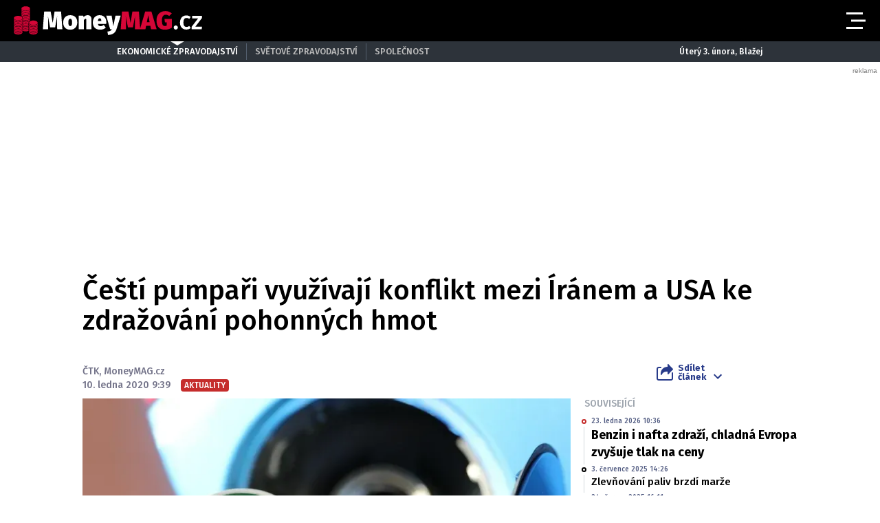

--- FILE ---
content_type: text/html; charset=UTF-8
request_url: https://moneymag.cz/aktuality/cesti-pumpari-vyuzivaji-konflikt-mezi-iranem-a-usa-ke-zdrazovani-pohonnych-hmot.380779a7
body_size: 16099
content:
<!DOCTYPE html>
<html lang="cs" class="no-js">
<head>
    <meta charset="utf-8">

    <!-- Google tag (gtag.js) -->
    <script async src="https://www.googletagmanager.com/gtag/js?id=G-KYD0SWSNT8"></script>
    <script>
      window.dataLayer = window.dataLayer || [];

      function gtag() {
        dataLayer.push(arguments);
      }

      gtag('js', new Date());

      gtag('config', 'G-KYD0SWSNT8');
    </script>

            <script async
                src="https://pagead2.googlesyndication.com/pagead/js/adsbygoogle.js?client=ca-pub-6125935015170784"
                crossorigin="anonymous"></script>
    
    
        <script type="application/ld+json">
        {
            "@context": "https://schema.org",
            "@type": "NewsArticle",
        "headline": "Čeští pumpaři využívají konflikt mezi Íránem a USA ke zdražování pohonných hmot",
        "image": [
                "https://cd5.incdatagate.cz/images/1eefe7d4-b851-6e9a-af83-f7b6ed252e76/720x405.jpg"
        ],
        "datePublished": "2020-01-10T09:39:00+01:00",
        "dateModified": "2020-01-10T09:39:00+01:00",
        "author": [
                {"name": "ČTK"},
                {"name": "MoneyMAG.cz"}
        ],
        "discussionUrl": "https://moneymagnews.cz/aktuality/cesti-pumpari-vyuzivaji-konflikt-mezi-iranem-a-usa-ke-zdrazovani-pohonnych-hmot.380779a7/diskuze"
    }
    </script>

    <!--[if IE]>
    <meta http-equiv="X-UA-Compatible" content="IE=edge"><![endif]-->
    <meta name="description" content="Pohonné hmoty v Česku dál zdražují, cena nafty je už nad 32 korunami za litr. Průměrná cena benzinu stoupla za týden o 18 haléřů, tuto středu se prodával v průměru za 32,35 koruny za litr. Cena nafty vzrostla o 24 haléřů na 32,03 koruny za litr. ">
    <meta name="viewport" content="width=device-width, initial-scale=1.0, shrink-to-fit=no">

    <meta name="twitter:card" content="summary_large_image"/>
    <meta name="twitter:title" content="Čeští pumpaři využívají konflikt mezi Íránem a USA ke zdražování pohonných hmot | MoneyMAG.cz">
    <meta name="twitter:description" content="Pohonné hmoty v Česku dál zdražují, cena nafty je už nad 32 korunami za litr. Průměrná cena benzinu stoupla za týden o 18 haléřů, tuto středu se prodával v průměru za 32,35 koruny za litr. Cena nafty vzrostla o 24 haléřů na 32,03 koruny za litr. ">
    <meta name="twitter:image" content="https://cd5.incdatagate.cz/images/1eefe7d4-b851-6e9a-af83-f7b6ed252e76/720x405.jpg">

    <meta property="og:title" content="Čeští pumpaři využívají konflikt mezi Íránem a USA ke zdražování pohonných hmot | MoneyMAG.cz">
    <meta property="og:description" content="Pohonné hmoty v Česku dál zdražují, cena nafty je už nad 32 korunami za litr. Průměrná cena benzinu stoupla za týden o 18 haléřů, tuto středu se prodával v průměru za 32,35 koruny za litr. Cena nafty vzrostla o 24 haléřů na 32,03 koruny za litr. ">
    <meta property="og:image" content="https://cd5.incdatagate.cz/images/1eefe7d4-b851-6e9a-af83-f7b6ed252e76/720x405.jpg">
    <meta property="og:site_name" content="MoneyMAG.cz">
    <meta property="og:url" content="http://www.moneymag.cz/">

    <title>Čeští pumpaři využívají konflikt mezi Íránem a USA ke zdražování pohonných hmot | MoneyMAG.cz</title>

    <script type="application/ld+json">
        {
            "@context": "https://schema.org",
            "@type": "WebSite",
            "name": "MoneyMAG.cz",
            "alternateName": "MoneyMAG.CZ",
            "url": "https://moneymag.cz/"
        }
    </script>

    <link rel="preconnect" href="https://fonts.gstatic.com" crossorigin>
    <link rel="preload" as="style"
          href="https://fonts.googleapis.com/css2?family=Fira+Sans:ital,wght@0,500;0,700;1,500;1,700&family=Source+Serif+Pro:ital,wght@0,400;0,600;1,400;1,600&display=swap">
    <link rel="stylesheet" media="print" onload="this.onload=null;this.removeAttribute('media');"
          href="https://fonts.googleapis.com/css2?family=Fira+Sans:ital,wght@0,500;0,700;1,500;1,700&family=Source+Serif+Pro:ital,wght@0,400;0,600;1,400;1,600&display=swap">
    <noscript>
        <link rel="stylesheet"
              href="https://fonts.googleapis.com/css2?family=Fira+Sans:ital,wght@0,500;0,700;1,500;1,700&family=Source+Serif+Pro:ital,wght@0,400;0,600;1,400;1,600&display=swap">
    </noscript>

        <meta name="szn:permalink"
          content="moneymagnews.cz/aktuality/cesti-pumpari-vyuzivaji-konflikt-mezi-iranem-a-usa-ke-zdrazovani-pohonnych-hmot.380779a7"/>

    
    <link rel="stylesheet" href="/assets/css/style.1763748944099.css" media="screen,handheld">
    <link rel="stylesheet" href="/assets/css/print.1763748944099.css" media="print">


    
            <link rel="preload" as="script" href="/js/app.js?v=1763748944099">
    
            <script type="text/javascript" src="https://d21-a.sdn.cz/d_21/sl/3/loader.js"></script>
    
    <link rel="shortcut icon" href="/assets/img/favicon.ico">

    <script>
      (function () {
        var className = document.documentElement.className;
        className = className.replace('no-js', 'js');

        (function () {
          var mediaHover = window.matchMedia('(hover: none), (pointer: coarse), (pointer: none)');
          mediaHover.addListener(function (media) {
            document.documentElement.classList[media.matches ? 'add' : 'remove']('no-hoverevents');
            document.documentElement.classList[!media.matches ? 'add' : 'remove']('hoverevents');
          });
          className += (mediaHover.matches ? ' no-hoverevents' : ' hoverevents');
        })();


        // var supportsCover = 'CSS' in window && typeof CSS.supports === 'function' && CSS.supports('object-fit: cover');
        // className += (supportsCover ? ' ' : ' no-') + 'objectfit';

        // fix iOS zoom issue: https://docs.google.com/document/d/1KclJmXyuuErcvit-kwCC6K2J7dClRef43oyGVCqWxFE/edit#heading=h.sgbqg5nzhvu9
        var ua = navigator.userAgent.toLowerCase();
        var isIOS = /ipad|iphone|ipod/.test(ua) && !window.MSStream;

        if (isIOS === true) {
          var viewportTag = document.querySelector("meta[name=viewport]");
          viewportTag.setAttribute("content", "width=device-width, initial-scale=1.0, minimum-scale=1.0, maximum-scale=1.0, user-scalable=no");
        }

        document.documentElement.className = className;
      }());
    </script>

    <link rel="apple-touch-icon" sizes="180x180" href="/assets/img/favicon/apple-touch-icon.png">
    <link rel="icon" type="image/png" sizes="32x32" href="/assets/img/favicon/favicon-32x32.png">
    <link rel="icon" type="image/png" sizes="16x16" href="/assets/img/favicon/favicon-16x16.png">
    <link rel="manifest" href="/assets/img/favicon/site.webmanifest">
    <link rel="mask-icon" href="/assets/img/favicon/safari-pinned-tab.svg" color="#5bbad5">
    <link rel="shortcut icon" href="/assets/img/favicon/favicon.ico">
    <meta name="msapplication-TileColor" content="#b91d47">
    <meta name="msapplication-config" content="/assets/img/favicon/browserconfig.xml">
    <meta name="theme-color" content="#ffffff">

    <script src="https://ssp.seznam.cz/static/js/ssp.js"></script>
    <script src="/js/sklik.js?v=1763748944099"></script>
</head>

<body class="page-moneymag">
<div id="anchor-top"></div>

<p class="accessibility-menu">
	<a title="Přejít k obsahu (Klávesová zkratka: Alt + 2)" accesskey="2" href="#main">Přejít k obsahu</a>
	<span class="hide">|</span>
	<a href="#menu-main">Přejít k hlavnímu menu</a>
</p>

<div class="layout">
    <div class="layout__header">
                    

<header role="banner" class="header header--moneymag header--with-infopanel" data-Header-target="header">
	<div class="header__holder">
		<div class="header__main">
			<div class="row-main row-main--wide">
				<div class="header__wrap">
											<p class="header__logo">
							

<span class="logo">
	
			<a href="/" class="logo__link">		

<span class="icon-svg icon-svg--logo-moneymag logo__icon" aria-hidden="true">
	<svg
		class="icon-svg__svg"
		xmlns:xlink="http://www.w3.org/1999/xlink"
	>
		<use
			xlink:href="/assets/img/bg/icons-svg.svg#icon-logo-moneymag"
			width="100%"
			height="100%"
			focusable="false"
		></use>
	</svg>
</span>

					<span class="u-vhide">MoneyMAG.cz</span>
			</a>
	</span>
						</p>
					
											<p class="header__article-headline">
							Čeští pumpaři využívají konflikt mezi Íránem a USA ke zdražování pohonných hmot
						</p>
					
											<div class="header__navigation">
							


<nav role="navigation" class="navigation navigation--header" id="menu-main">
	<ul class="navigation__list grid--center">
					
											
				<li class="navigation__item">
					<a href="/ekonomika" class="navigation__link">
						Ekonomika

											</a>

									</li>
								
											
				<li class="navigation__item">
					<a href="/finance" class="navigation__link">
						Finance

											</a>

									</li>
								
											
				<li class="navigation__item">
					<a href="/pujcky-sporeni" class="navigation__link">
						Půjčky a spoření

											</a>

									</li>
								
											
				<li class="navigation__item">
					<a href="/pojisteni" class="navigation__link">
						Pojištění

											</a>

									</li>
								
											
				<li class="navigation__item">
					<a href="/dane-mzdy" class="navigation__link">
						Daně a mzdy

											</a>

									</li>
								
											
				<li class="navigation__item">
					<a href="/duchody-penze" class="navigation__link">
						Důchody a sociální podpora

											</a>

									</li>
								
											
				<li class="navigation__item">
					<a href="/bydleni" class="navigation__link">
						Bydlení

											</a>

									</li>
								
											
				<li class="navigation__item">
					<a href="/reporter" class="navigation__link">
						Reportér

											</a>

									</li>
						</ul>
</nav>

						</div>

						
						
						
						<div class="header__menu-toggle">
							





<button
	class="button button--blank button--icon"
	aria-label="Otevřít menu" data-action="Header#openMenu"
	>
	<span class="button__text">
		
					<span class="button__icon">
				

<span class="icon-svg icon-svg--menu" aria-hidden="true">
	<svg
		class="icon-svg__svg"
		xmlns:xlink="http://www.w3.org/1999/xlink"
	>
		<use
			xlink:href="/assets/img/bg/icons-svg.svg#icon-menu"
			width="100%"
			height="100%"
			focusable="false"
		></use>
	</svg>
</span>
			</span>
		
					
		
			</span>
</button>

							





<button
	class="button button--blank button--icon"
	aria-label="Zavřít menu" data-action="Header#closeMenu"
	>
	<span class="button__text">
		
					<span class="button__icon">
				

<span class="icon-svg icon-svg--close" aria-hidden="true">
	<svg
		class="icon-svg__svg"
		xmlns:xlink="http://www.w3.org/1999/xlink"
	>
		<use
			xlink:href="/assets/img/bg/icons-svg.svg#icon-close"
			width="100%"
			height="100%"
			focusable="false"
		></use>
	</svg>
</span>
			</span>
		
					
		
			</span>
</button>
						</div>
					
									</div>
			</div>
		</div>

					<div class="header__panel">
				


<div class="infopanel">
	<div class="row-main">
		<div class="infopanel__holder">
							<div class="infopanel__navigation">
											


<nav role="navigation" class="navigation navigation--infopanel" >
	<ul class="navigation__list grid--center">
					
											
				<li class="navigation__item">
					<a href="#" class="navigation__link" aria-current="page">
						Ekonomické zpravodajství

											</a>

									</li>
								
											
				<li class="navigation__item">
					<a href="https://globe24.cz" class="navigation__link">
						Světové zpravodajství

											</a>

									</li>
								
											
				<li class="navigation__item navigation__item--with-subitems">
					<a href="#" class="navigation__link">
						Společnost

											</a>

											<div class="navigation__sub-holder">
							<ul class="navigation__sub-list">
																	
									<li class="navigation__sub-item">
										<a href="https://stars24.cz" class="navigation__sub-link">Stars24.cz</a>
									</li>
																	
									<li class="navigation__sub-item">
										<a href="https://extrasimo.cz" class="navigation__sub-link">Extrasimo.cz</a>
									</li>
															</ul>
						</div>
									</li>
						</ul>
</nav>
					
				</div>
			
							<div class="infopanel__weather">
					
					<span></span>

					<span></span>
				</div>
			
							<div class="infopanel__date">
					Úterý 3. února, Blažej				</div>
					</div>
	</div>
</div>
			</div>
		
		<div class="header__menu" data-Header-target="menu">
			
<div class="menu-overlay">
	
			<div class="menu-overlay__megamenu">
			<div class="row-main row-main--wide">
									


	<nav class="megamenu megamenu--header">
		<div class="megamenu__holder">
							
				<div class="megamenu__group">
											<p class="megamenu__group-title">
															<a href="/ekonomika" class="megamenu__group-link">
															Ekonomika
															</a>
													</p>
					
									</div>
							
				<div class="megamenu__group">
											<p class="megamenu__group-title">
															<a href="/finance" class="megamenu__group-link">
															Finance
															</a>
													</p>
					
									</div>
							
				<div class="megamenu__group">
											<p class="megamenu__group-title">
															<a href="/pujcky-sporeni" class="megamenu__group-link">
															Půjčky a spoření
															</a>
													</p>
					
									</div>
							
				<div class="megamenu__group">
											<p class="megamenu__group-title">
															<a href="/pojisteni" class="megamenu__group-link">
															Pojištění
															</a>
													</p>
					
									</div>
							
				<div class="megamenu__group">
											<p class="megamenu__group-title">
															<a href="/dane-mzdy" class="megamenu__group-link">
															Daně a mzdy
															</a>
													</p>
					
									</div>
							
				<div class="megamenu__group">
											<p class="megamenu__group-title">
															<a href="/duchody-penze" class="megamenu__group-link">
															Důchody a sociální podpora
															</a>
													</p>
					
									</div>
							
				<div class="megamenu__group">
											<p class="megamenu__group-title">
															<a href="/bydleni" class="megamenu__group-link">
															Bydlení
															</a>
													</p>
					
									</div>
							
				<div class="megamenu__group">
											<p class="megamenu__group-title">
															<a href="/reporter" class="megamenu__group-link">
															Reportér
															</a>
													</p>
					
									</div>
					</div>
	</nav>

				
			</div>
		</div>
	
	
	
			<div class="menu-overlay__footer">
			<div class="row-main row-main--wide">
									



<div class="menu-overlay-footer">
	<div class="menu-overlay-footer__left">
		<div class="menu-overlay-footer__symbol">
			<span class="symbol">
	

<span class="icon-svg icon-svg--symbol-moneymag symbol__icon" aria-hidden="true">
	<svg
		class="icon-svg__svg"
		xmlns:xlink="http://www.w3.org/1999/xlink"
	>
		<use
			xlink:href="/assets/img/bg/icons-svg.svg#icon-symbol-moneymag"
			width="100%"
			height="100%"
			focusable="false"
		></use>
	</svg>
</span>
</span>
		</div>

					<div class="menu-overlay-footer__left-content">
									<div class="menu-overlay-footer__navigation">
													


<nav role="navigation" class="navigation navigation--footer" >
	<ul class="navigation__list grid--center">
					
											
				<li class="navigation__item">
					<a href="/info/eticky-kodex" class="navigation__link">
						Etický kodex

											</a>

									</li>
								
											
				<li class="navigation__item">
					<a href="/info/redakce" class="navigation__link">
						Redakce

											</a>

									</li>
								
											
				<li class="navigation__item">
					<a href="/info/kontakt" class="navigation__link">
						Kontakt

											</a>

									</li>
								
											
				<li class="navigation__item">
					<a href="/info/vydavatel" class="navigation__link">
						Vydavatel

											</a>

									</li>
								
											
				<li class="navigation__item">
					<a href="/info/inzerce" class="navigation__link">
						Inzerce

											</a>

									</li>
								
											
				<li class="navigation__item">
					<a href="/info/osobni-udaje-cookies" class="navigation__link">
						Osobní údaje / Cookies

											</a>

									</li>
								
											
				<li class="navigation__item">
					<a href="/info/volna-mista" class="navigation__link">
						Volná místa

											</a>

									</li>
						</ul>
</nav>

						
					</div>
				
									<p class="menu-overlay-footer__content u-mb-0 u-text-center">
						Provozovatelem serveru <strong>Moneymag.cz</strong> je vydavatelství <strong>INCORP&nbsp;a.&nbsp;s.</strong>, IČ:&nbsp;<strong>118 23 054</strong>.
					</p>
							</div>
			</div>

			<div class="menu-overlay-footer__right">
										


	<nav class="socials-menu grid--center">
					<p class="socials-menu__title">Sleduj Moneymag.cz</p>
		
		<ul class="socials-menu__list">
							
									<li class="socials-menu__item">
						<a href="https://www.facebook.com/MoneyMagCZE" class="socials-menu__link socials-menu__link--facebook" target="_blank" rel="noopener noreferrer">
															<span class="u-vhide">Přejít na Facebook</span>
							
							

<span class="icon-svg icon-svg--facebook socials-menu__icon" aria-hidden="true">
	<svg
		class="icon-svg__svg"
		xmlns:xlink="http://www.w3.org/1999/xlink"
	>
		<use
			xlink:href="/assets/img/bg/icons-svg.svg#icon-facebook"
			width="100%"
			height="100%"
			focusable="false"
		></use>
	</svg>
</span>
						</a>
					</li>
											
									<li class="socials-menu__item">
						<a href="https://twitter.com/Moneymagcz" class="socials-menu__link socials-menu__link--twitter" target="_blank" rel="noopener noreferrer">
															<span class="u-vhide">Přejít na X</span>
							
							

<span class="icon-svg icon-svg--twitter socials-menu__icon" aria-hidden="true">
	<svg
		class="icon-svg__svg"
		xmlns:xlink="http://www.w3.org/1999/xlink"
	>
		<use
			xlink:href="/assets/img/bg/icons-svg.svg#icon-twitter"
			width="100%"
			height="100%"
			focusable="false"
		></use>
	</svg>
</span>
						</a>
					</li>
									</ul>
	</nav>
						
		</div>
	</div>
				
			</div>
		</div>
	</div>
		</div>
	</div>
</header>
            </div>

    <div class="layout__branding">
        <div class="branding">
            <div class="branding__bg">
                                                <div id="936003153"
         class="ad-div px-ads px-ads--leaderboard "
         data-is-mobile="false">
        <script src="https://cdn.performax.cz/px2/flexo.js?1" async></script>
      <div id="PX_33831_999310820528056"></div>
      <script>
          window.px2 = window.px2 || { conf: {},queue: [] };
          px2.queue.push(function () {
              px2.render({
                  slot: {
                      id: 33831
                  },
                  elem: "PX_33831_999310820528056"
              })
          });
      </script>
        <script>
            var mobileQuery = window.matchMedia('(max-width: 749px)');
            var isMobileAd = false;

            if ((mobileQuery.matches && isMobileAd === false) || (!mobileQuery.matches && isMobileAd === true)) {
                document.getElementById('936003153').remove();
            }
        </script>
    </div>

            </div>
        </div>
    </div>

    <div class="layout__content">
        
    	<main role="main" id="main" class="main">
		<div class="main__content">
			            


<div class="article-head">
	<h1 class="article-head__title" data-Header-target="articleTitle">Čeští pumpaři využívají konflikt mezi Íránem a USA ke zdražování pohonných hmot</h1>

	<div class="grid grid--bottom">
		<div class="grid__cell size--article-main" style="border-width: 0 0 5px 20px;">
							                    

    <div class="article-meta" data-controller="AuthorHighlight">
        
        
        <div class="article-meta__content">
            <p class="article-meta__authors">
                
                                    
                                                                <span>ČTK</span>,                    
                                                                <span>MoneyMAG.cz</span>            </p>

            <p class="article-meta__info">
                                    <span class="article-meta__info-item">
						10. ledna 2020 9:39
					</span>
                
                
                                    <span class="article-meta__info-item article-meta__info-item--tags">
						                            
                            


<span class="tag tag--primary" >
	Aktuality

	</span>

                                                    
					</span>
                            </p>
        </div>
    </div>
                
					</div>

		<div class="grid__cell size--article-side">
			<div class="grid grid--right grid--bottom grid--center@md">
									<div class="grid__cell size--auto">
						                    


<div class="dropdown-share" data-controller="Dropdown">
	<button class="dropdown-share__btn as-link" type="button" data-action="click->Dropdown#toggle">
		

<span class="icon-svg icon-svg--share dropdown-share__btn-icon dropdown-share__btn-icon--before" aria-hidden="true">
	<svg
		class="icon-svg__svg"
		xmlns:xlink="http://www.w3.org/1999/xlink"
	>
		<use
			xlink:href="/assets/img/bg/icons-svg.svg#icon-share"
			width="100%"
			height="100%"
			focusable="false"
		></use>
	</svg>
</span>

		Sdílet<br> článek

		

<span class="icon-svg icon-svg--chevron-down dropdown-share__btn-icon dropdown-share__btn-icon--after" aria-hidden="true">
	<svg
		class="icon-svg__svg"
		xmlns:xlink="http://www.w3.org/1999/xlink"
	>
		<use
			xlink:href="/assets/img/bg/icons-svg.svg#icon-chevron-down"
			width="100%"
			height="100%"
			focusable="false"
		></use>
	</svg>
</span>
	</button>

			<div class="dropdown-share__content">
			<div class="dropdown-share__inner">
				                            






<a
	class="button button--blank button--icon-before dropdown-share__btn dropdown-share__btn--facebook"
	href="https://www.facebook.com/sharer.php?u=https://moneymagnews.cz/aktuality/cesti-pumpari-vyuzivaji-konflikt-mezi-iranem-a-usa-ke-zdrazovani-pohonnych-hmot.380779a7"
	>
	<span class="button__text">
		
					<span class="button__icon">
				

<span class="icon-svg icon-svg--facebook-circle" aria-hidden="true">
	<svg
		class="icon-svg__svg"
		xmlns:xlink="http://www.w3.org/1999/xlink"
	>
		<use
			xlink:href="/assets/img/bg/icons-svg.svg#icon-facebook-circle"
			width="100%"
			height="100%"
			focusable="false"
		></use>
	</svg>
</span>
			</span>
		
					Facebook
		
			</span>
</a>
                            






<a
	class="button button--blank button--icon-before dropdown-share__btn dropdown-share__btn--twitter"
	href="https://twitter.com/share?url=https://moneymagnews.cz/aktuality/cesti-pumpari-vyuzivaji-konflikt-mezi-iranem-a-usa-ke-zdrazovani-pohonnych-hmot.380779a7"
	>
	<span class="button__text">
		
					<span class="button__icon">
				

<span class="icon-svg icon-svg--twitter-circle" aria-hidden="true">
	<svg
		class="icon-svg__svg"
		xmlns:xlink="http://www.w3.org/1999/xlink"
	>
		<use
			xlink:href="/assets/img/bg/icons-svg.svg#icon-twitter-circle"
			width="100%"
			height="100%"
			focusable="false"
		></use>
	</svg>
</span>
			</span>
		
					X
		
			</span>
</a>
                        
			</div>
		</div>
	</div>
                
					</div>
				
							</div>
		</div>
	</div>
</div>

            


<div class="article-body">
	<div class="grid">
		<div class="grid__cell size--article-main">
							<div class="article-body__image">
					                    


<div class="article-image">
	<div class="article-image__holder">
		<div class="article-image__tags">
					</div>

					<a href="/galerie/aktuality/cesti-pumpari-vyuzivaji-konflikt-mezi-iranem-a-usa-ke-zdrazovani-pohonnych-hmot.380779a7" class="article-image__link">
						
												


<span class="image-object image-object--16x9" data-controller="LazyImage">
	<span class="image-object__holder">
		<picture>
							<source srcset="https://cd5.incdatagate.cz/images/1eefe7d4-b851-6e9a-af83-f7b6ed252e76/720x405.webp" type="image/webp">
										<source srcset="https://cd5.incdatagate.cz/images/1eefe7d4-b851-6e9a-af83-f7b6ed252e76/720x405.jpg" type="image/jpeg">
						<img
				src="https://cd5.incdatagate.cz/images/1eefe7d4-b851-6e9a-af83-f7b6ed252e76/720x405.jpg" alt="Ilustrační fotografie"
							>
		</picture>
	</span>
</span>


									</a>
			</div>

			<div class="article-image__footer">
							<div class="article-image__caption u-mb-0@last-child">
					Ilustrační fotografie
										<br>
						<span style="font-size: 13px;">
						Foto: 
												Pixabay
						</span>
									</div>
			
							<div class="article-image__share">
					


	<p class="article-share u-mb-0">
		<span class="article-share__list grid--right">
			<span class="article-share__item">
				





<a
	class="button button--blank button--facebook button--icon article-share__btn article-share__btn--facebook"
	href="https://www.facebook.com/sharer.php?u=https://moneymagnews.cz/aktuality/cesti-pumpari-vyuzivaji-konflikt-mezi-iranem-a-usa-ke-zdrazovani-pohonnych-hmot.380779a7" aria-label="Facebook" target="_blank" rel="noopener noreferrer"
	>
	<span class="button__text">
		
					<span class="button__icon">
				

<span class="icon-svg icon-svg--facebook-circle" aria-hidden="true">
	<svg
		class="icon-svg__svg"
		xmlns:xlink="http://www.w3.org/1999/xlink"
	>
		<use
			xlink:href="/assets/img/bg/icons-svg.svg#icon-facebook-circle"
			width="100%"
			height="100%"
			focusable="false"
		></use>
	</svg>
</span>
			</span>
		
					
		
			</span>
</a>
			</span>
			<span class="article-share__item">
				





<a
	class="button button--blank button--twitter button--icon article-share__btn article-share__btn--twitter"
	href="https://twitter.com/share?url=https://moneymagnews.cz/aktuality/cesti-pumpari-vyuzivaji-konflikt-mezi-iranem-a-usa-ke-zdrazovani-pohonnych-hmot.380779a7" aria-label="X" target="_blank" rel="noopener noreferrer"
	>
	<span class="button__text">
		
					<span class="button__icon">
				

<span class="icon-svg icon-svg--twitter-circle" aria-hidden="true">
	<svg
		class="icon-svg__svg"
		xmlns:xlink="http://www.w3.org/1999/xlink"
	>
		<use
			xlink:href="/assets/img/bg/icons-svg.svg#icon-twitter-circle"
			width="100%"
			height="100%"
			focusable="false"
		></use>
	</svg>
</span>
			</span>
		
					
		
			</span>
</a>
			</span>
			<span class="article-share__item">
				





<a
	class="button button--blank button--icon article-share__btn"
	href="javascript:if(window.print)window.print()" aria-label="Tisk"
	>
	<span class="button__text">
		
					<span class="button__icon">
				

<span class="icon-svg icon-svg--print-circle" aria-hidden="true">
	<svg
		class="icon-svg__svg"
		xmlns:xlink="http://www.w3.org/1999/xlink"
	>
		<use
			xlink:href="/assets/img/bg/icons-svg.svg#icon-print-circle"
			width="100%"
			height="100%"
			focusable="false"
		></use>
	</svg>
</span>
			</span>
		
					
		
			</span>
</a>
			</span>
		</span>
	</p>
				</div>
					</div>
	</div>
                
				</div>
			
							<div class="article-body__annotation u-font-bold u-font-secondary u-mb-0@last-child">
					                    <p>Pohonné hmoty v Česku dál zdražují, cena nafty je už nad 32 korunami za litr. Průměrná cena benzinu stoupla za týden o 18 haléřů, tuto středu se prodával v průměru za 32,35 koruny za litr. Cena nafty vzrostla o 24 haléřů na 32,03 koruny za litr. </p>
                
				</div>
			
							<div class="article-body__content u-font-secondary">
					                    
                    

                                                                                    
                        <p>Vyplývá to z údajů firmy CCS, která ceny paliv sleduje. Ceny pohonných hmot začaly růst ke konci loňského roku, předtím od listopadu klesaly, nyní jsou na úrovni cen z loňského října.</p>
<p>Analytici očekávají, že ceny pohonných hmot budou v příštím týdnu růst podobným tempem jako v tom minulém. "V základním scénáři je třeba počítat pro příští týdny jen s mírně rostoucími cenami pohonných hmot. V průběhu příštího týdne zdraží od 15 do 25 haléřů za litr," sdělil ČTK analytik Czech Fund Lukáš Kovanda. Kvůli vyhrocené politické situaci v Íránu roste cena ropy, a ceny pohonných hmot v Česku podle Kovandy tradičně reagují se zpožděním několika týdnů. "Předpokládáme, že ceny pohonných hmot budou v následujícím období ještě stoupat. Růst však bude částečně tlumen silnější korunou vůči dolaru," doplnil analytik Raiffeisenbank Luboš Růžička.</p>
<p>Nejdražší benzin tankují řidiči v Praze. Litr Naturalu 95 vyjde v hlavním městě v průměru na 32,90 koruny. Nejvyšší průměr u nafty vykazuje Vysočina s cenou 32,67 koruny za litr. Přes 32 korun platí za diesel ještě motoristé v Praze a v Plzeňském, Středočeském, Jihomoravském a Olomouckém kraji.</p>

<p>Naopak nejlevnější pohonné hmoty jsou v Karlovarském a Jihočeském kraji. Litr benzinu vyjde v těchto regionech v průměru na 31,90 koruny a stejné množství nafty na 31,56 Kč/l, respektive 31,57 Kč/l. Benzin nestojí v žádném dalším kraji méně než 32 korun za litr.</p>
<p>Průměrné ceny pohonných hmot v ČR k 8. lednu (v Kč/l):</p>



Kraj
Natural 95
Nafta


ČR
32,35
32,03


Praha
32,90
32,56


Jihočeský
31,90
31,57


Jihomoravský
32,57
32,23


Karlovarský
31,90
31,56


Královéhradecký
32,13
31,77


Liberecký
32,17
31,88


Moravskoslezský
32,03
31,71


Olomoucký
32,63
32,22


Pardubický
32,18
31,84


Plzeňský
32,60
32,37


Středočeský
32,63
32,36


Ústecký
32,17
31,84


Vysočina
32,86
32,67


Zlínský
32,20
31,80



<p>Zdroj: CCS</p>

                        
                                            
                            <div id="ssp-zone-360206-5517" class="ad-item " data-type="in-article" style="margin-bottom: 16px;"></div>
<script>
  var mobileQuery = window.matchMedia('(max-width: 479px)');
  var isMobileAd = true;

  if ((mobileQuery.matches && isMobileAd === false) || (!mobileQuery.matches && isMobileAd === true)) {
          document.getElementById('ssp-zone-360206-5517').remove();
    var currentScript;
    currentScript = document.currentScript || document.scripts[document.scripts.length - 1];
    currentScript.parentNode.removeChild(currentScript);
        } else {
          sssp.getAds([{"zoneId": 360206,"id": "ssp-zone-360206-5517","width": 320,"height": 100, "callback": handleResponse}]);
        }
</script>
                    
                            <div id="ssp-zone-361105-5371" class="ad-item " data-type="" style="margin-bottom: 16px;"></div>
<script>
  var mobileQuery = window.matchMedia('(max-width: 479px)');
  var isMobileAd = false;

  if ((mobileQuery.matches && isMobileAd === false) || (!mobileQuery.matches && isMobileAd === true)) {
          document.getElementById('ssp-zone-361105-5371').remove();
    var currentScript;
    currentScript = document.currentScript || document.scripts[document.scripts.length - 1];
    currentScript.parentNode.removeChild(currentScript);
        } else {
          sssp.getAds([{"zoneId": 361105,"id": "ssp-zone-361105-5371","width": 480,"height": 300, "callback": handleResponse}]);
        }
</script>

                    <div class="u-mb-20">
                        

<div class="article-bottom">
	<div class="article-bottom__list grid grid--x-5 u-mb-0">
					<div class="article-bottom__item grid__cell size--auto">
				





<a
	class="button button--primary button--facebook button--icon-before article-bottom__btn"
	href="https://www.facebook.com/sharer.php?u=https://moneymagnews.cz/aktuality/cesti-pumpari-vyuzivaji-konflikt-mezi-iranem-a-usa-ke-zdrazovani-pohonnych-hmot.380779a7" data-controller="Button" data-action="Button#handleClick"
	>
	<span class="button__text">
		
					<span class="button__icon">
				

<span class="icon-svg icon-svg--facebook-circle" aria-hidden="true">
	<svg
		class="icon-svg__svg"
		xmlns:xlink="http://www.w3.org/1999/xlink"
	>
		<use
			xlink:href="/assets/img/bg/icons-svg.svg#icon-facebook-circle"
			width="100%"
			height="100%"
			focusable="false"
		></use>
	</svg>
</span>
			</span>
		
					Sdílejte
		
					<span class="button__ripple-root" data-Button-target="rippleRoot"></span>
			</span>
</a>
			</div>
		
					<div class="article-bottom__item grid__cell size--auto">
				





<a
	class="button button--primary button--twitter button--icon-before article-bottom__btn"
	href="https://twitter.com/share?url=https://moneymagnews.cz/aktuality/cesti-pumpari-vyuzivaji-konflikt-mezi-iranem-a-usa-ke-zdrazovani-pohonnych-hmot.380779a7" data-controller="Button" data-action="Button#handleClick"
	>
	<span class="button__text">
		
					<span class="button__icon">
				

<span class="icon-svg icon-svg--twitter" aria-hidden="true">
	<svg
		class="icon-svg__svg"
		xmlns:xlink="http://www.w3.org/1999/xlink"
	>
		<use
			xlink:href="/assets/img/bg/icons-svg.svg#icon-twitter"
			width="100%"
			height="100%"
			focusable="false"
		></use>
	</svg>
</span>
			</span>
		
					Sdílejte
		
					<span class="button__ripple-root" data-Button-target="rippleRoot"></span>
			</span>
</a>
			</div>
			</div>
			<div class="article-bottom__list grid grid--x-5">
			<div class="article-bottom__item grid__cell size--auto">
				





<a
	class="button button--primary button--icon-before article-bottom__btn"
	href="https://moneymagnews.cz/aktuality/cesti-pumpari-vyuzivaji-konflikt-mezi-iranem-a-usa-ke-zdrazovani-pohonnych-hmot.380779a7/diskuze" data-controller="Button" data-action="Button#handleClick" id="discussionButton"
	>
	<span class="button__text">
		
					<span class="button__icon">
				

<span class="icon-svg icon-svg--chat" aria-hidden="true">
	<svg
		class="icon-svg__svg"
		xmlns:xlink="http://www.w3.org/1999/xlink"
	>
		<use
			xlink:href="/assets/img/bg/icons-svg.svg#icon-chat"
			width="100%"
			height="100%"
			focusable="false"
		></use>
	</svg>
</span>
			</span>
		
					Vstoupit do diskuze
		
					<span class="button__ripple-root" data-Button-target="rippleRoot"></span>
			</span>
</a>
			</div>
		</div>
	</div>
                    </div>

                    

<p class="article-topics u-mb-0">
			<span class="article-topics__name">
			Témata:&nbsp;
		</span>
	
			<span class="article-topics__item">
				<a href="/wiki/pohonne-hmoty" class="article-topics__link article-topics__link--highlighted">pohonné hmoty</a>,&nbsp;</span>		<span class="article-topics__item">
				<a href="/wiki/benzin" class="article-topics__link">benzin</a>,&nbsp;</span>		<span class="article-topics__item">
				<a href="/wiki/nafta" class="article-topics__link">nafta</a></span></p>
                
				</div>
					</div>

		<div class="grid__cell size--article-side">
							                    


<div class="sticky-column">
			<div class="sticky-column__content">
			                            
                                                        <div id="917033015"
         class="ad-div ad-object ad-object--480x300 u-mx-auto"
         data-is-mobile="true">
        <div class="OUTBRAIN" data-widget-id="CR_SFD_MAIN_1"></div>
<script type="text/javascript" async="async" src="//widgets.outbrain.com/outbrain.js"></script>
                <script>
            var mobileQuery = window.matchMedia('(max-width: 749px)');
            var isMobileAd = true;

            if ((mobileQuery.matches && isMobileAd === false) || (!mobileQuery.matches && isMobileAd === true)) {
                document.getElementById('917033015').remove();
            }
        </script>
            </div>

                                                            



<section class="section-block">
			<div class="section-block__heading">
			                                        


	<h2 class="section-headline h6">
		
					<span class="section-headline__link">
							
			Související
		
			</span>
			</h2>
                                    
		</div>
	
			<div class="section-block__content ">
			                                                        
                                        
                                        
                                        
                                        
                                        
                        


    <div class="timeline timeline--condensed">
        <div class="timeline__list">
                            
                                    
                    <div class="timeline__item u-mb-0@last-child timeline__item--highlighted">
                                                    <p class="timeline__label">23. ledna 2026 10:36</p>
                        
                        

<div class="live-item live-item--highlighted">
	
			<p class="live-item__content">
			
			
			<span class="live-item__headline">
									<a href="/komentar/benzin-i-nafta-zdrazi-chladna-evropa-zvysuje-tlak-na-ceny.fj67zlpk" class="live-item__link">
										Benzin i nafta zdraží, chladná Evropa zvyšuje tlak na ceny
									</a>
							</span>
		</p>
	</div>

                    </div>
                
                                            
                                    
                    <div class="timeline__item u-mb-0@last-child">
                                                    <p class="timeline__label">3. července 2025 14:26</p>
                        
                        

<div class="live-item live-item--sm">
	
			<p class="live-item__content">
			
			
			<span class="live-item__headline">
									<a href="/komentar/zlevnovani-paliv-brzdi-marze.zgeiu95a" class="live-item__link">
										Zlevňování paliv brzdí marže
									</a>
							</span>
		</p>
	</div>

                    </div>
                
                                            
                                    
                    <div class="timeline__item u-mb-0@last-child">
                                                    <p class="timeline__label">24. června 2025 16:11</p>
                        
                        

<div class="live-item live-item--sm">
	
			<p class="live-item__content">
			
			
			<span class="live-item__headline">
									<a href="/komentar/cena-ropy-pada-pumpy-zdrazuji-cesi-ale-ekonomice-veri-nejvic-od-roku-2021.9l48kc0i" class="live-item__link">
										Cena ropy padá, pumpy zdražují. Češi ale ekonomice věří nejvíc od roku 2021
									</a>
							</span>
		</p>
	</div>

                    </div>
                
                                            
                                    
                    <div class="timeline__item u-mb-0@last-child">
                                                    <p class="timeline__label">23. června 2025 12:20</p>
                        
                        

<div class="live-item live-item--sm">
	
			<p class="live-item__content">
			
			
			<span class="live-item__headline">
									<a href="/komentar/pohonne-hmoty-rekordne-zdrazuji-valka-na-blizkem-vychode-zene-ceny-ropy-vzhuru.lq4x5sye" class="live-item__link">
										Pohonné hmoty rekordně zdražují. Válka na Blízkém východě žene ceny ropy vzhůru
									</a>
							</span>
		</p>
	</div>

                    </div>
                
                                            
                                    
                    <div class="timeline__item u-mb-0@last-child">
                                                    <p class="timeline__label">15. května 2025 12:42</p>
                        
                        

<div class="live-item live-item--sm">
	
			<p class="live-item__content">
			
			
			<span class="live-item__headline">
									<a href="/komentar/levnejsi-tankovani-muze-pokracovat-trhy-veri-v-dohodu-usa-a-iranu.yfn5m1aw" class="live-item__link">
										Levnější tankování může pokračovat. Trhy věří v dohodu USA a Íránu
									</a>
							</span>
		</p>
	</div>

                    </div>
                
                                            
                                    
                    <div class="timeline__item u-mb-0@last-child">
                                                    <p class="timeline__label">25. dubna 2025 12:50</p>
                        
                        

<div class="live-item live-item--sm">
	
			<p class="live-item__content">
			
			
			<span class="live-item__headline">
									<a href="/komentar/benzin-je-nejlevnejsi-od-roku-2021-ale-uz-pristi-tyden-to-muze-byt-jinak.y7ktadlc" class="live-item__link">
										Benzín je nejlevnější od roku 2021. Ale už příští týden to může být jinak
									</a>
							</span>
		</p>
	</div>

                    </div>
                
                                    </div>

            </div>
                                    
		</div>
	
	</section>
                                                    
		</div>
	
			<div class="sticky-column__content sticky-column__content--sticky">
			<div class="sticky-column__holder">
				                            
                            
                        
			</div>
		</div>
	
			<div class="sticky-column__content sticky-column__content--sticky">
			<div class="sticky-column__holder">
				                            
                        
			</div>
		</div>
	
	</div>
                
					</div>
	</div>
</div>

            <div class="grid">
                <div class="grid__cell size--article-main">
                                                <div id="910450032"
         class="ad-div "
         data-is-mobile="false">
        <div class="OUTBRAIN" data-widget-id="CR_SFD_MAIN_1"></div>
<script type="text/javascript" async="async" src="//widgets.outbrain.com/outbrain.js"></script>
                <script>
            var mobileQuery = window.matchMedia('(max-width: 749px)');
            var isMobileAd = false;

            if ((mobileQuery.matches && isMobileAd === false) || (!mobileQuery.matches && isMobileAd === true)) {
                document.getElementById('910450032').remove();
            }
        </script>
            </div>


                    



<section class="section-block section-block--timeline">
			<div class="section-block__heading">
			        


	<h2 class="section-headline h6">
		
					<span class="section-headline__link">
							
			Aktuálně se děje
		
			</span>
			</h2>
    
		</div>
	
			<div class="section-block__content ">
			                                                                                                                                                                                                                                                                                                                                                                                                                                                                                                                                                                                                                                                                                                                                                                                                                                                                                                                                                                                                                                                                                                                                                                                                                                                                                                                                                                                                                                                                                                                                                                                                                                                                                        

    <div class="timeline">
        <div class="timeline__list">
                            
                                    
                    <div class="timeline__item u-mb-0@last-child timeline__item--highlighted">
                                                    <p class="timeline__label">29. ledna 2026 11:50</p>
                        
                            






	<article class="article-card">
		<div class="article-card__holder">
			<div class="article-card__image">
				
												


<span class="image-object image-object--16x9" data-controller="LazyImage">
	<span class="image-object__holder">
		<picture>
							<source srcset="https://cd5.incdatagate.cz/images/1eff80ac-f784-6b0a-9805-9b127a25faae/720x405.webp" type="image/webp">
										<source srcset="https://cd5.incdatagate.cz/images/1eff80ac-f784-6b0a-9805-9b127a25faae/720x405.jpg" type="image/jpeg">
						<img
				src="https://cd5.incdatagate.cz/images/1eff80ac-f784-6b0a-9805-9b127a25faae/720x405.jpg" alt="Ilustrační fotografie"
				loading="lazy"			>
		</picture>
	</span>
</span>


				
							</div>

			<div class="article-card__content">
				
																				<p class="article-card__tags">
															<span class="article-card__tag">
									


<span class="tag tag--gray" >
	Daně a mzdy

	</span>
								</span>
							
															
																					</p>
									
				
				<h3 class="article-card__headline h4">
					<a href="/dane-mzdy/dane-z-nemovitosti-a-silnicni-dan-na-podani-priznani-zbyva-jen-par-dni.v9bye6lh" class="article-card__link">
						Daně z nemovitostí a silniční daň: Na podání přiznání zbývá jen pár dní
					</a>
				</h3>

				
							</div>
		</div>
	</article>

                    </div>
                
                                                                                
                                    
                    <div class="timeline__item u-mb-0@last-child">
                                                    <p class="timeline__label">28. ledna 2026 11:03</p>
                        
                            
    





	<article class="article-card">
		<div class="article-card__holder">
			<div class="article-card__image">
				
												


<span class="image-object image-object--16x9" data-controller="LazyImage">
	<span class="image-object__holder">
		<picture>
							<source srcset="https://cd5.incdatagate.cz/images/1eefe72a-93bc-62ba-9286-d9b666fbd132/720x405.webp" type="image/webp">
										<source srcset="https://cd5.incdatagate.cz/images/1eefe72a-93bc-62ba-9286-d9b666fbd132/720x405.jpg" type="image/jpeg">
						<img
				src="https://cd5.incdatagate.cz/images/1eefe72a-93bc-62ba-9286-d9b666fbd132/720x405.jpg" alt="Zlato, ilustrační fotografie"
				loading="lazy"			>
		</picture>
	</span>
</span>


				
							</div>

			<div class="article-card__content">
				
																				<p class="article-card__tags">
															<span class="article-card__tag">
									


<span class="tag tag--gray" >
	Ekonomika

	</span>
								</span>
															<span class="article-card__tag">
									


<span class="tag tag--gray" >
	Komentář

	</span>
								</span>
							
															
																					</p>
									
				
				<h3 class="article-card__headline h4">
					<a href="/komentar/historicka-chyba-cnb-proc-se-prodej-zlata-stal-jednim-z-nejdrazsich-omylu-polistopadove-ery.mfcub9r1" class="article-card__link">
						Historická chyba ČNB: Proč se prodej zlata stal jedním z nejdražších omylů polistopadové éry
					</a>
				</h3>

				
							</div>
		</div>
	</article>

                    </div>
                
                                                                                
                                    
                    <div class="timeline__item u-mb-0@last-child">
                                                    <p class="timeline__label">27. ledna 2026 13:48</p>
                        
                            






	<article class="article-card">
		<div class="article-card__holder">
			<div class="article-card__image">
				
												


<span class="image-object image-object--16x9" data-controller="LazyImage">
	<span class="image-object__holder">
		<picture>
							<source srcset="https://cd5.incdatagate.cz/images/1eefe84b-b8c5-6bd4-8f1e-45d70e6eeb8e/720x405.webp" type="image/webp">
										<source srcset="https://cd5.incdatagate.cz/images/1eefe84b-b8c5-6bd4-8f1e-45d70e6eeb8e/720x405.jpg" type="image/jpeg">
						<img
				src="https://cd5.incdatagate.cz/images/1eefe84b-b8c5-6bd4-8f1e-45d70e6eeb8e/720x405.jpg" alt="Petr Pavel"
				loading="lazy"			>
		</picture>
	</span>
</span>


				
							</div>

			<div class="article-card__content">
				
																				<p class="article-card__tags">
															<span class="article-card__tag">
									


<span class="tag tag--gray" >
	Aktuality

	</span>
								</span>
							
															
																					</p>
									
				
				<h3 class="article-card__headline h4">
					<a href="/aktuality/prezident-pavel-zverejnil-sms-zpravy-od-macinky-a-oznacil-je-za-vydirani.lmpjwy67" class="article-card__link">
						Prezident Pavel zveřejnil sms zprávy od Macinky a označil je za vydírání
					</a>
				</h3>

				
							</div>
		</div>
	</article>

                    </div>
                
                                                            
                        
                                                                
                                    
                    <div class="timeline__item u-mb-0@last-child">
                                                    <p class="timeline__label">27. ledna 2026 13:20</p>
                        
                            






	<article class="article-card">
		<div class="article-card__holder">
			<div class="article-card__image">
				
												


<span class="image-object image-object--16x9" data-controller="LazyImage">
	<span class="image-object__holder">
		<picture>
							<source srcset="https://cd5.incdatagate.cz/images/1f0fb7a3-cc0d-6060-a1fe-13daebe61470/720x405.webp" type="image/webp">
										<source srcset="https://cd5.incdatagate.cz/images/1f0fb7a3-cc0d-6060-a1fe-13daebe61470/720x405.jpg" type="image/jpeg">
						<img
				src="https://cd5.incdatagate.cz/images/1f0fb7a3-cc0d-6060-a1fe-13daebe61470/720x405.jpg" alt="Alena Schillerová"
				loading="lazy"			>
		</picture>
	</span>
</span>


				
							</div>

			<div class="article-card__content">
				
																				<p class="article-card__tags">
															<span class="article-card__tag">
									


<span class="tag tag--gray" >
	Ekonomika

	</span>
								</span>
							
															
																					</p>
									
				
				<h3 class="article-card__headline h4">
					<a href="/ekonomika/ministerstvo-financi-upravilo-rozpocet-2026-deficit-stoupa-o-24-miliard.w72tg96q" class="article-card__link">
						Ministerstvo financí upravilo rozpočet 2026. Deficit stoupá o 24 miliard
					</a>
				</h3>

				
							</div>
		</div>
	</article>

                    </div>
                
                                                                                
                                    
                    <div class="timeline__item u-mb-0@last-child">
                                                    <p class="timeline__label">27. ledna 2026 12:31</p>
                        
                            
    





	<article class="article-card">
		<div class="article-card__holder">
			<div class="article-card__image">
				
												


<span class="image-object image-object--16x9" data-controller="LazyImage">
	<span class="image-object__holder">
		<picture>
							<source srcset="https://cd5.incdatagate.cz/images/1eefe6f2-aea1-61c6-a0d5-d9b666fbd132/720x405.webp" type="image/webp">
										<source srcset="https://cd5.incdatagate.cz/images/1eefe6f2-aea1-61c6-a0d5-d9b666fbd132/720x405.jpg" type="image/jpeg">
						<img
				src="https://cd5.incdatagate.cz/images/1eefe6f2-aea1-61c6-a0d5-d9b666fbd132/720x405.jpg" alt="Babišova vláda může zestátnit ČEZ bez zatížení rozpočtu"
				loading="lazy"			>
		</picture>
	</span>
</span>


				
							</div>

			<div class="article-card__content">
				
																				<p class="article-card__tags">
															<span class="article-card__tag">
									


<span class="tag tag--gray" >
	Ekonomika

	</span>
								</span>
															<span class="article-card__tag">
									


<span class="tag tag--gray" >
	Komentář

	</span>
								</span>
							
															
																					</p>
									
				
				<h3 class="article-card__headline h4">
					<a href="/komentar/babisova-vlada-muze-zestatnit-cez-bez-zatizeni-rozpoctu.x8q1agbn" class="article-card__link">
						Babišova vláda může zestátnit ČEZ bez zatížení rozpočtu
					</a>
				</h3>

				
							</div>
		</div>
	</article>

                    </div>
                
                                                                                
                                    
                    <div class="timeline__item u-mb-0@last-child">
                                                    <p class="timeline__label">27. ledna 2026 11:51</p>
                        
                            
    





	<article class="article-card">
		<div class="article-card__holder">
			<div class="article-card__image">
				
												


<span class="image-object image-object--16x9" data-controller="LazyImage">
	<span class="image-object__holder">
		<picture>
							<source srcset="https://cd5.incdatagate.cz/images/1eefe72b-51ef-6ebc-8075-d9b666fbd132/720x405.webp" type="image/webp">
										<source srcset="https://cd5.incdatagate.cz/images/1eefe72b-51ef-6ebc-8075-d9b666fbd132/720x405.jpg" type="image/jpeg">
						<img
				src="https://cd5.incdatagate.cz/images/1eefe72b-51ef-6ebc-8075-d9b666fbd132/720x405.jpg" alt="Ilustrační fotografie"
				loading="lazy"			>
		</picture>
	</span>
</span>


				
							</div>

			<div class="article-card__content">
				
																				<p class="article-card__tags">
															<span class="article-card__tag">
									


<span class="tag tag--gray" >
	Ekonomika

	</span>
								</span>
															<span class="article-card__tag">
									


<span class="tag tag--gray" >
	Komentář

	</span>
								</span>
							
															
																					</p>
									
				
				<h3 class="article-card__headline h4">
					<a href="/komentar/kdyz-hotovost-nechteji-zakon-mluvi-jasne-praxe-kulha.ul3ag792" class="article-card__link">
						Když hotovost nechtějí: Zákon mluví jasně, praxe kulhá
					</a>
				</h3>

				
							</div>
		</div>
	</article>

                    </div>
                
                                                                                
                                    
                    <div class="timeline__item u-mb-0@last-child">
                                                    <p class="timeline__label">23. ledna 2026 10:36</p>
                        
                            
    





	<article class="article-card">
		<div class="article-card__holder">
			<div class="article-card__image">
				
												


<span class="image-object image-object--16x9" data-controller="LazyImage">
	<span class="image-object__holder">
		<picture>
							<source srcset="https://cd5.incdatagate.cz/images/1ef87a98-8b99-6e7a-b675-210d0860fdea/720x405.webp" type="image/webp">
										<source srcset="https://cd5.incdatagate.cz/images/1ef87a98-8b99-6e7a-b675-210d0860fdea/720x405.jpg" type="image/jpeg">
						<img
				src="https://cd5.incdatagate.cz/images/1ef87a98-8b99-6e7a-b675-210d0860fdea/720x405.jpg" alt="Ilustrační fotografie"
				loading="lazy"			>
		</picture>
	</span>
</span>


				
							</div>

			<div class="article-card__content">
				
																				<p class="article-card__tags">
															<span class="article-card__tag">
									


<span class="tag tag--gray" >
	Ekonomika

	</span>
								</span>
															<span class="article-card__tag">
									


<span class="tag tag--gray" >
	Komentář

	</span>
								</span>
							
															
																					</p>
									
				
				<h3 class="article-card__headline h4">
					<a href="/komentar/benzin-i-nafta-zdrazi-chladna-evropa-zvysuje-tlak-na-ceny.fj67zlpk" class="article-card__link">
						Benzin i nafta zdraží, chladná Evropa zvyšuje tlak na ceny
					</a>
				</h3>

				
							</div>
		</div>
	</article>

                    </div>
                
                                                                                
                                    
                    <div class="timeline__item u-mb-0@last-child">
                                                    <p class="timeline__label">23. ledna 2026 10:26</p>
                        
                            






	<article class="article-card">
		<div class="article-card__holder">
			<div class="article-card__image">
				
												


<span class="image-object image-object--16x9" data-controller="LazyImage">
	<span class="image-object__holder">
		<picture>
							<source srcset="https://cd5.incdatagate.cz/images/1eefe7a4-3054-61f8-b9ce-f7b6ed252e76/720x405.webp" type="image/webp">
										<source srcset="https://cd5.incdatagate.cz/images/1eefe7a4-3054-61f8-b9ce-f7b6ed252e76/720x405.jpg" type="image/jpeg">
						<img
				src="https://cd5.incdatagate.cz/images/1eefe7a4-3054-61f8-b9ce-f7b6ed252e76/720x405.jpg" alt="Ilustrační fotografie"
				loading="lazy"			>
		</picture>
	</span>
</span>


				
							</div>

			<div class="article-card__content">
				
																				<p class="article-card__tags">
															<span class="article-card__tag">
									


<span class="tag tag--gray" >
	Magazín

	</span>
								</span>
							
															
																					</p>
									
				
				<h3 class="article-card__headline h4">
					<a href="/magazin/uraz-na-lanovce-nebo-srazka-na-svahu-kdy-vznika-narok-na-odskodneni.j48fig0u" class="article-card__link">
						Úraz na lanovce nebo srážka na svahu: kdy vzniká nárok na odškodnění
					</a>
				</h3>

				
							</div>
		</div>
	</article>

                    </div>
                
                                                                                
                                    
                    <div class="timeline__item u-mb-0@last-child">
                                                    <p class="timeline__label">22. ledna 2026 19:44</p>
                        
                            
    





	<article class="article-card">
		<div class="article-card__holder">
			<div class="article-card__image">
				
												


<span class="image-object image-object--16x9" data-controller="LazyImage">
	<span class="image-object__holder">
		<picture>
							<source srcset="https://cd5.incdatagate.cz/images/1eefe85e-f472-6520-a616-851627f61d23/720x405.webp" type="image/webp">
										<source srcset="https://cd5.incdatagate.cz/images/1eefe85e-f472-6520-a616-851627f61d23/720x405.jpg" type="image/jpeg">
						<img
				src="https://cd5.incdatagate.cz/images/1eefe85e-f472-6520-a616-851627f61d23/720x405.jpg" alt="Andrej Babiš"
				loading="lazy"			>
		</picture>
	</span>
</span>


				
							</div>

			<div class="article-card__content">
				
																				<p class="article-card__tags">
															<span class="article-card__tag">
									


<span class="tag tag--gray" >
	Ekonomika

	</span>
								</span>
															<span class="article-card__tag">
									


<span class="tag tag--gray" >
	Komentář

	</span>
								</span>
							
															
																					</p>
									
				
				<h3 class="article-card__headline h4">
					<a href="/komentar/schodek-statniho-rozpoctu-stoupne-na-310-miliard-korun-babis-muze-narazit-na-zakon.ifcpr691" class="article-card__link">
						Schodek státního rozpočtu stoupne na 310 miliard korun, Babiš může narazit na zákon
					</a>
				</h3>

				
							</div>
		</div>
	</article>

                    </div>
                
                                                                                
                                    
                    <div class="timeline__item u-mb-0@last-child">
                                                    <p class="timeline__label">16. ledna 2026 12:49</p>
                        
                            






	<article class="article-card">
		<div class="article-card__holder">
			<div class="article-card__image">
				
												


<span class="image-object image-object--16x9" data-controller="LazyImage">
	<span class="image-object__holder">
		<picture>
							<source srcset="https://cd5.incdatagate.cz/images/1eefe79a-428a-694e-b5d5-f7b6ed252e76/720x405.webp" type="image/webp">
										<source srcset="https://cd5.incdatagate.cz/images/1eefe79a-428a-694e-b5d5-f7b6ed252e76/720x405.jpg" type="image/jpeg">
						<img
				src="https://cd5.incdatagate.cz/images/1eefe79a-428a-694e-b5d5-f7b6ed252e76/720x405.jpg" alt="Ilustrační fotografie"
				loading="lazy"			>
		</picture>
	</span>
</span>


				
							</div>

			<div class="article-card__content">
				
																				<p class="article-card__tags">
															<span class="article-card__tag">
									


<span class="tag tag--gray" >
	Ekonomika

	</span>
								</span>
							
															
																					</p>
									
				
				<h3 class="article-card__headline h4">
					<a href="/ekonomika/digitalizace-hlaseni-pracovnich-urazu-od-ledna-2026-jen-online.afpoxk94" class="article-card__link">
						Digitalizace hlášení pracovních úrazů: od ledna 2026 jen online
					</a>
				</h3>

				
							</div>
		</div>
	</article>

                    </div>
                
                                                                                
                                    
                    <div class="timeline__item u-mb-0@last-child">
                                                    <p class="timeline__label">16. ledna 2026 12:18</p>
                        
                            






	<article class="article-card">
		<div class="article-card__holder">
			<div class="article-card__image">
				
												


<span class="image-object image-object--16x9" data-controller="LazyImage">
	<span class="image-object__holder">
		<picture>
							<source srcset="https://cd5.incdatagate.cz/images/1eefe7de-5f87-665c-9bc2-f7b6ed252e76/720x405.webp" type="image/webp">
										<source srcset="https://cd5.incdatagate.cz/images/1eefe7de-5f87-665c-9bc2-f7b6ed252e76/720x405.jpg" type="image/jpeg">
						<img
				src="https://cd5.incdatagate.cz/images/1eefe7de-5f87-665c-9bc2-f7b6ed252e76/720x405.jpg" alt="Ilustrační fotografie"
				loading="lazy"			>
		</picture>
	</span>
</span>


				
							</div>

			<div class="article-card__content">
				
																				<p class="article-card__tags">
															<span class="article-card__tag">
									


<span class="tag tag--gray" >
	Magazín

	</span>
								</span>
							
															
																					</p>
									
				
				<h3 class="article-card__headline h4">
					<a href="/magazin/predpoved-pocasi-na-noc-a-sobotu-17-ledna.tnfp7h0r" class="article-card__link">
						Předpověď počasí na noc a sobotu 17. ledna
					</a>
				</h3>

				
							</div>
		</div>
	</article>

                    </div>
                
                                                                                
                                    
                    <div class="timeline__item u-mb-0@last-child">
                                                    <p class="timeline__label">16. ledna 2026 11:48</p>
                        
                            






	<article class="article-card">
		<div class="article-card__holder">
			<div class="article-card__image">
				
												


<span class="image-object image-object--16x9" data-controller="LazyImage">
	<span class="image-object__holder">
		<picture>
							<source srcset="https://cd5.incdatagate.cz/images/1eefe80f-6ea3-64a2-a4e2-f7b6ed252e76/720x405.webp" type="image/webp">
										<source srcset="https://cd5.incdatagate.cz/images/1eefe80f-6ea3-64a2-a4e2-f7b6ed252e76/720x405.jpg" type="image/jpeg">
						<img
				src="https://cd5.incdatagate.cz/images/1eefe80f-6ea3-64a2-a4e2-f7b6ed252e76/720x405.jpg" alt="Ilustrační fotografie"
				loading="lazy"			>
		</picture>
	</span>
</span>


				
							</div>

			<div class="article-card__content">
				
																				<p class="article-card__tags">
															<span class="article-card__tag">
									


<span class="tag tag--gray" >
	Ekonomika

	</span>
								</span>
							
															
																					</p>
									
				
				<h3 class="article-card__headline h4">
					<a href="/ekonomika/generace-z-prichazi-ceske-firmy-meni-pravidla-prace.ln1yu47d" class="article-card__link">
						Generace Z přichází, české firmy mění pravidla práce
					</a>
				</h3>

				
							</div>
		</div>
	</article>

                    </div>
                
                                                                                
                                    
                    <div class="timeline__item u-mb-0@last-child">
                                                    <p class="timeline__label">16. ledna 2026 11:35</p>
                        
                            
    





	<article class="article-card">
		<div class="article-card__holder">
			<div class="article-card__image">
				
												


<span class="image-object image-object--16x9" data-controller="LazyImage">
	<span class="image-object__holder">
		<picture>
							<source srcset="https://cd5.incdatagate.cz/images/1eefe742-38f1-63b8-81a4-d9b666fbd132/720x405.webp" type="image/webp">
										<source srcset="https://cd5.incdatagate.cz/images/1eefe742-38f1-63b8-81a4-d9b666fbd132/720x405.jpg" type="image/jpeg">
						<img
				src="https://cd5.incdatagate.cz/images/1eefe742-38f1-63b8-81a4-d9b666fbd132/720x405.jpg" alt="Ilustrační fotografie"
				loading="lazy"			>
		</picture>
	</span>
</span>


				
							</div>

			<div class="article-card__content">
				
																				<p class="article-card__tags">
															<span class="article-card__tag">
									


<span class="tag tag--gray" >
	Ekonomika

	</span>
								</span>
															<span class="article-card__tag">
									


<span class="tag tag--gray" >
	Komentář

	</span>
								</span>
							
															
																					</p>
									
				
				<h3 class="article-card__headline h4">
					<a href="/komentar/ceny-nikotinovych-produktu-rostou-cesko-patri-k-nejdrazsim-zemim.3v52le64" class="article-card__link">
						Ceny nikotinových produktů rostou, Česko patří k nejdražším zemím
					</a>
				</h3>

				
							</div>
		</div>
	</article>

                    </div>
                
                                                                                
                                    
                    <div class="timeline__item u-mb-0@last-child">
                                                    <p class="timeline__label">14. ledna 2026 11:40</p>
                        
                            






	<article class="article-card">
		<div class="article-card__holder">
			<div class="article-card__image">
				
												


<span class="image-object image-object--16x9" data-controller="LazyImage">
	<span class="image-object__holder">
		<picture>
							<source srcset="https://cd5.incdatagate.cz/images/1ef9773d-5102-60bc-a533-5ff87f95ef5f/720x405.webp" type="image/webp">
										<source srcset="https://cd5.incdatagate.cz/images/1ef9773d-5102-60bc-a533-5ff87f95ef5f/720x405.jpg" type="image/jpeg">
						<img
				src="https://cd5.incdatagate.cz/images/1ef9773d-5102-60bc-a533-5ff87f95ef5f/720x405.jpg" alt="Ilustrační fotografie"
				loading="lazy"			>
		</picture>
	</span>
</span>


				
							</div>

			<div class="article-card__content">
				
																				<p class="article-card__tags">
															<span class="article-card__tag">
									


<span class="tag tag--gray" >
	Reportér

	</span>
								</span>
							
															
																					</p>
									
				
				<h3 class="article-card__headline h4">
					<a href="/reporter/byt-za-miliony-ve-kterem-se-sotva-otocite-novy-trend-prazskeho-bydleni.g6jpmday" class="article-card__link">
						Byt za miliony, ve kterém se sotva otočíte. Nový trend pražského bydlení
					</a>
				</h3>

				
							</div>
		</div>
	</article>

                    </div>
                
                                                                                
                                    
                    <div class="timeline__item u-mb-0@last-child">
                                                    <p class="timeline__label">14. ledna 2026 11:32</p>
                        
                            






	<article class="article-card">
		<div class="article-card__holder">
			<div class="article-card__image">
				
												


<span class="image-object image-object--16x9" data-controller="LazyImage">
	<span class="image-object__holder">
		<picture>
							<source srcset="https://cd5.incdatagate.cz/images/1eefe79b-aa0c-63f0-87cf-f7b6ed252e76/720x405.webp" type="image/webp">
										<source srcset="https://cd5.incdatagate.cz/images/1eefe79b-aa0c-63f0-87cf-f7b6ed252e76/720x405.jpg" type="image/jpeg">
						<img
				src="https://cd5.incdatagate.cz/images/1eefe79b-aa0c-63f0-87cf-f7b6ed252e76/720x405.jpg" alt="Ilustrační fotografie"
				loading="lazy"			>
		</picture>
	</span>
</span>


				
							</div>

			<div class="article-card__content">
				
																				<p class="article-card__tags">
															<span class="article-card__tag">
									


<span class="tag tag--gray" >
	Magazín

	</span>
								</span>
							
															
																					</p>
									
				
				<h3 class="article-card__headline h4">
					<a href="/magazin/pad-na-namrzlem-chodniku-kdo-odpovida-za-skodu-a-jak-postupovat.1huna2g8" class="article-card__link">
						Pád na namrzlém chodníku: Kdo odpovídá za škodu a jak postupovat
					</a>
				</h3>

				
							</div>
		</div>
	</article>

                    </div>
                
                                                                                
                                    
                    <div class="timeline__item u-mb-0@last-child">
                                                    <p class="timeline__label">13. ledna 2026 18:19</p>
                        
                        


<div class="disappearing-box" data-controller="ClassToggler">
	<div class="disappearing-box__holder">
					<h3 class="disappearing-box__title">Půjčka na cokoliv je připravena pomáhat každý den</h3>
		
					<div class="disappearing-box__content u-mb-0@last-child">
						<p>Stačí jen základní osobní údaje, vyplnění krátkého formuláře a odpověď dorazí velmi rychle! Ovšem, žádost o úvěr je v moderní době tak jednoduchá, jako například nádech a výdech. Jinými slovy, jedná se o cestu, která je bez čekání a úředních formalit. Peníze bude možné využít ještě dnes a konkrétní účel je pouze na uvážení samotných žadatelů. Rychlovarná konvice, lednička nebo různé poplatky v domácnosti, tímto způsobem lze řešit tisíce různých otázek. Vlastně, je to jednoduchý úkol, který se odehrává pouze v internetovém prohlížeči. Kdo by ještě chtěl chodit na pobočku, že?</p>
		<p>
			<em>Zdroj: 
                                    <a href="/autor/komercni-clanek">
                                Komerční článek
                                    </a>
                            </em>
		</p>
	
			</div>
			</div>

	</div>

                    </div>
                
                                                                        </div>

                    <p class="timeline__more-btn">
                





<a
	class="button button--shadow"
	href="/nejnovejsi-zpravy" data-controller="Button" data-action="Button#handleClick"
	>
	<span class="button__text">
		
		
					Další zprávy
		
					<span class="button__ripple-root" data-Button-target="rippleRoot"></span>
			</span>
</a>
            </p>
            </div>
    
		</div>
	
	</section>


                    

                    
                </div>

                <div class="grid__cell size--article-side">
                    


<div class="sticky-column">
	
			<div class="sticky-column__content sticky-column__content--sticky">
			<div class="sticky-column__holder">
				                            
                        
			</div>
		</div>
	
	
	</div>
                </div>
            </div>

            
                                        <div id="703286583"
         class="ad-div ad-object ad-object--480x300 u-mx-auto"
         data-is-mobile="true">
        <script async src="https://cdn.performax.cz/yi/adsbypx/px_autoads.js?aab=ulite"></script>
<link rel="stylesheet" href="https://cdn.performax.cz/yi/adsbypx/px_autoads.css"/>
                <script>
            var mobileQuery = window.matchMedia('(max-width: 749px)');
            var isMobileAd = true;

            if ((mobileQuery.matches && isMobileAd === false) || (!mobileQuery.matches && isMobileAd === true)) {
                document.getElementById('703286583').remove();
            }
        </script>
            </div>

        
		</div>
	</main>

    <script>
      window.SZN.DiscussionLoader.load(['commentCount']).then(() => {
        window.SZN.Discussion.discussionFetchCommentCount("moneymagnews.cz/aktuality/cesti-pumpari-vyuzivaji-konflikt-mezi-iranem-a-usa-ke-zdrazovani-pohonnych-hmot.380779a7")
            .then(result => {
              let number = result["moneymagnews.cz/aktuality/cesti-pumpari-vyuzivaji-konflikt-mezi-iranem-a-usa-ke-zdrazovani-pohonnych-hmot.380779a7"].commentCount;

              let discussionButton = document.querySelector("#discussionButton .button__text");

              for (var i = 0; i < discussionButton.childNodes.length; i++) {
                // Pokud je aktuální dítě textový uzel (nodeType 3) a obsahuje "Sdílejte"
                if (discussionButton.childNodes[i].nodeType === 3 && discussionButton.childNodes[i].nodeValue.trim() === "Vstoupit do diskuze") {
                  // Změníme textový uzel na nový text
                  discussionButton.childNodes[i].nodeValue = 'Vstoupit do diskuze (' + number + ' příspěvků)';
                }
              }
            });
      });

    </script>
    </div>

            <div class="layout__footer">
            <footer role="contentinfo" class="footer">
	<div class="footer__holder footer__holder--top">
		<div class="row-main">
			
			<div class="footer__megamenu">
				<div class="footer__megamenu-holder">
					


	<nav class="megamenu megamenu--footer">
		<div class="megamenu__holder">
							
				<div class="megamenu__group">
											<p class="megamenu__group-title">
															<a href="/ekonomika" class="megamenu__group-link">
															Ekonomika
															</a>
													</p>
					
									</div>
							
				<div class="megamenu__group">
											<p class="megamenu__group-title">
															<a href="/finance" class="megamenu__group-link">
															Finance
															</a>
													</p>
					
									</div>
							
				<div class="megamenu__group">
											<p class="megamenu__group-title">
															<a href="/pujcky-sporeni" class="megamenu__group-link">
															Půjčky a spoření
															</a>
													</p>
					
									</div>
							
				<div class="megamenu__group">
											<p class="megamenu__group-title">
															<a href="/pojisteni" class="megamenu__group-link">
															Pojištění
															</a>
													</p>
					
									</div>
							
				<div class="megamenu__group">
											<p class="megamenu__group-title">
															<a href="/dane-mzdy" class="megamenu__group-link">
															Daně a mzdy
															</a>
													</p>
					
									</div>
							
				<div class="megamenu__group">
											<p class="megamenu__group-title">
															<a href="/duchody-penze" class="megamenu__group-link">
															Důchody a sociální podpora
															</a>
													</p>
					
									</div>
							
				<div class="megamenu__group">
											<p class="megamenu__group-title">
															<a href="/bydleni" class="megamenu__group-link">
															Bydlení
															</a>
													</p>
					
									</div>
							
				<div class="megamenu__group">
											<p class="megamenu__group-title">
															<a href="/reporter" class="megamenu__group-link">
															Reportér
															</a>
													</p>
					
									</div>
					</div>
	</nav>

				</div>
			</div>

			<div class="footer__socials">
				<a href="/" style="color: white;">
				

<span class="logo logo--md">
	
					

<span class="icon-svg icon-svg--logo-moneymag-bw logo__icon" aria-hidden="true">
	<svg
		class="icon-svg__svg"
		xmlns:xlink="http://www.w3.org/1999/xlink"
	>
		<use
			xlink:href="/assets/img/bg/icons-svg.svg#icon-logo-moneymag-bw"
			width="100%"
			height="100%"
			focusable="false"
		></use>
	</svg>
</span>

					<span class="u-vhide">Moneymag</span>
			
	</span>
				</a>

				


	<nav class="socials-menu grid--center">
					<p class="socials-menu__title">Sleduj Moneymag.cz</p>
		
		<ul class="socials-menu__list">
							
									<li class="socials-menu__item">
						<a href="https://www.facebook.com/MoneyMagCZE" class="socials-menu__link socials-menu__link--facebook" target="_blank" rel="noopener noreferrer">
															<span class="u-vhide">Přejít na Facebook</span>
							
							

<span class="icon-svg icon-svg--facebook socials-menu__icon" aria-hidden="true">
	<svg
		class="icon-svg__svg"
		xmlns:xlink="http://www.w3.org/1999/xlink"
	>
		<use
			xlink:href="/assets/img/bg/icons-svg.svg#icon-facebook"
			width="100%"
			height="100%"
			focusable="false"
		></use>
	</svg>
</span>
						</a>
					</li>
											
									<li class="socials-menu__item">
						<a href="https://twitter.com/Moneymagcz" class="socials-menu__link socials-menu__link--twitter" target="_blank" rel="noopener noreferrer">
															<span class="u-vhide">Přejít na X</span>
							
							

<span class="icon-svg icon-svg--twitter socials-menu__icon" aria-hidden="true">
	<svg
		class="icon-svg__svg"
		xmlns:xlink="http://www.w3.org/1999/xlink"
	>
		<use
			xlink:href="/assets/img/bg/icons-svg.svg#icon-twitter"
			width="100%"
			height="100%"
			focusable="false"
		></use>
	</svg>
</span>
						</a>
					</li>
									</ul>
	</nav>
			</div>
		</div>
	</div>

	<div class="footer__holder footer__holder--bottom">
		<div class="footer__navigation">
			<div class="row-main">
				<div class="footer__navigation-holder">
					


<nav role="navigation" class="navigation navigation--footer" >
	<ul class="navigation__list grid--center">
					
											
				<li class="navigation__item">
					<a href="/info/eticky-kodex" class="navigation__link">
						Etický kodex

											</a>

									</li>
								
											
				<li class="navigation__item">
					<a href="/info/redakce" class="navigation__link">
						Redakce

											</a>

									</li>
								
											
				<li class="navigation__item">
					<a href="/info/kontakt" class="navigation__link">
						Kontakt

											</a>

									</li>
								
											
				<li class="navigation__item">
					<a href="/info/vydavatel" class="navigation__link">
						Vydavatel

											</a>

									</li>
								
											
				<li class="navigation__item">
					<a href="/info/inzerce" class="navigation__link">
						Inzerce

											</a>

									</li>
								
											
				<li class="navigation__item">
					<a href="/info/osobni-udaje-cookies" class="navigation__link">
						Osobní údaje / Cookies

											</a>

									</li>
								
											
				<li class="navigation__item">
					<a href="/info/volna-mista" class="navigation__link">
						Volná místa

											</a>

									</li>
						</ul>
</nav>


					<div class="to-top">
	





<button
	class="button button--blank button--icon"
	aria-label="Přejít na začátek stránky" data-controller="ScrollTo" data-action="ScrollTo#scrollTo" data-ScrollTo-target="#anchor-top"
	>
	<span class="button__text">
		
					<span class="button__icon">
				

<span class="icon-svg icon-svg--to-top" aria-hidden="true">
	<svg
		class="icon-svg__svg"
		xmlns:xlink="http://www.w3.org/1999/xlink"
	>
		<use
			xlink:href="/assets/img/bg/icons-svg.svg#icon-to-top"
			width="100%"
			height="100%"
			focusable="false"
		></use>
	</svg>
</span>
			</span>
		
					
		
			</span>
</button>
</div>
				</div>
			</div>
		</div>

		
		<div class="footer__copyright">
			<div class="row-main u-mb-0@last-child">
				<p class="u-mb-0">
					Copyright &copy; 2011—2026 INCORP&nbsp;a.&nbsp;s., a dodavatelé INCORP images, Profimedia a ČTK.
				</p>
				<p class="u-fz-12">
					Jakékoli užití obsahu včetně převzetí, šíření či dalšího zpřístupňování článků a fotografií je bez souhlasu INCORP MEDIA GROUP s.r.o. zakázáno.
				</p>
				<p>
					Provozovatelem serveru MoneyMAG.cz je vydavatelství INCORP MEDIA GROUP s.r.o., IČ: 118 23 054
				</p>
			</div>
		</div>
	</div>
</footer>        </div>
    </div>

    <script src="/js/app.js?v=1763748944099"></script>
</body>
</html>


--- FILE ---
content_type: text/html; charset=utf-8
request_url: https://www.google.com/recaptcha/api2/aframe
body_size: 257
content:
<!DOCTYPE HTML><html><head><meta http-equiv="content-type" content="text/html; charset=UTF-8"></head><body><script nonce="S4Cn8-T4z479t-TowEAWLw">/** Anti-fraud and anti-abuse applications only. See google.com/recaptcha */ try{var clients={'sodar':'https://pagead2.googlesyndication.com/pagead/sodar?'};window.addEventListener("message",function(a){try{if(a.source===window.parent){var b=JSON.parse(a.data);var c=clients[b['id']];if(c){var d=document.createElement('img');d.src=c+b['params']+'&rc='+(localStorage.getItem("rc::a")?sessionStorage.getItem("rc::b"):"");window.document.body.appendChild(d);sessionStorage.setItem("rc::e",parseInt(sessionStorage.getItem("rc::e")||0)+1);localStorage.setItem("rc::h",'1770100186469');}}}catch(b){}});window.parent.postMessage("_grecaptcha_ready", "*");}catch(b){}</script></body></html>

--- FILE ---
content_type: application/javascript; charset=utf-8
request_url: https://fundingchoicesmessages.google.com/f/AGSKWxVTiUlCscCqMAK8djvRo2uQw0r-KmAAqbZ2PQmuZnjk5ht-miXrS3HDdkXpyeSN3g7RxdEzw_3PEbFcSVi-7sm_yqrLhkp7Ti6v1b4iNfZEtx4YsTPgC6a2_QwFSxurfBjMTm120CndLtmkPQX8C_-3ClLiHh5PyQfTOYv938zyGhkskqszt2kLBY_g/__728x90b_/ad-ros--ads/img//exitpopunder./adslug-
body_size: -1287
content:
window['acb4247a-fdca-4c32-a10e-a26265216638'] = true;